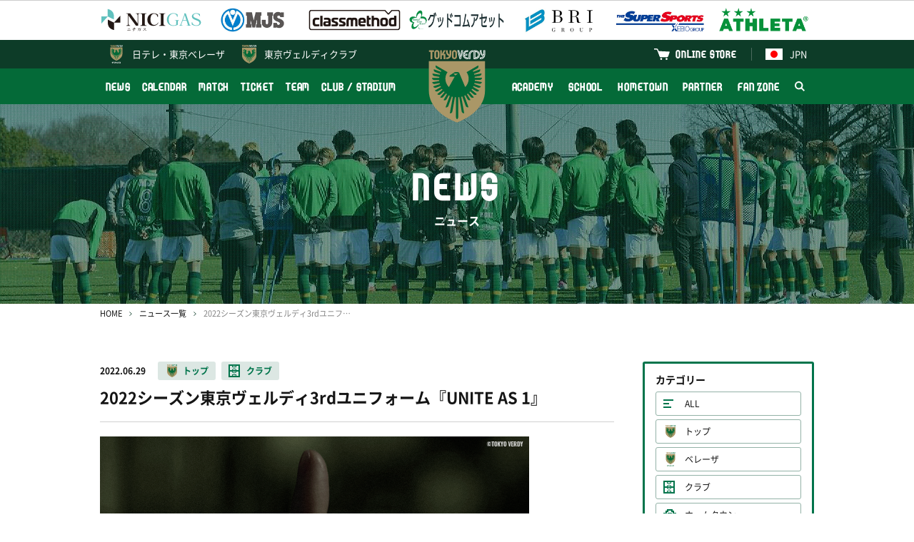

--- FILE ---
content_type: text/html; charset=UTF-8
request_url: http://verdy.co.jp/news/11039
body_size: 8626
content:
<!DOCTYPE html>
<html lang="ja" prefix="og: http://ogp.me/ns#">
<head>
<!-- Google Tag Manager -->
<script>(function(w,d,s,l,i){w[l]=w[l]||[];w[l].push({'gtm.start':
new Date().getTime(),event:'gtm.js'});var f=d.getElementsByTagName(s)[0],
j=d.createElement(s),dl=l!='dataLayer'?'&l='+l:'';j.async=true;j.src=
'https://www.googletagmanager.com/gtm.js?id='+i+dl;f.parentNode.insertBefore(j,f);
})(window,document,'script','dataLayer','GTM-P849GHZ');</script>
<!-- End Google Tag Manager -->
<meta charset="UTF-8"/>
<meta http-equiv="X-UA-Compatible" content="IE=edge">
<meta name="viewport" content="width=device-width, minimum-scale=1, maximum-scale=1"/>
<title>2022シーズン東京ヴェルディ3rdユニフォーム『UNITE AS 1』 | 東京ヴェルディ / Tokyo Verdy</title>
<meta name="keywords" content="東京ヴェルディ,サッカー,フットボール,Jリーグ,味の素スタジアム,国立競技場,稲城,多摩,日野,立川,八王子,世田谷,新宿,渋谷,杉並,練馬,1969,Tokyo Verdy,soccer,football,J.league,ajinomoto stadium">
<meta name="description" content="東京ヴェルディでは2022シーズンも3rdユニフォームを着用することが決定しました。本日は3rdユニフォームデザインの発表と3rdレプリカユニフォーム販売に関するスケジュール（会員先行販売も含む）についてご案内します。以下ご確認ください。■スケジュール7月1日（金）：ユニフォームデザイン・レプリカユニフォーム販売詳細リリース7月2日（土）：12時 会員先行予約販売開...">
<link rel="preconnect" href="https://verdy.s3-ap-northeast-1.amazonaws.com">
<link rel="preload" href="/news/css/style.css?v=2025121902" as="style">
<link rel="stylesheet" href="/news/css/style.css?v=2025121902"/>
<script> </script><!--for Firefox FOUC-->
<link rel="icon" href="https://verdy.s3-ap-northeast-1.amazonaws.com/assets/favicon_verdy_2.gz.ico" type="image/x-icon">
<link rel="apple-touch-icon" href="https://verdy.s3-ap-northeast-1.amazonaws.com/assets/apple-touch-icon-152x152_2.png?v=1" sizes="152x152">
<meta property="og:type" content="website" />
<meta property="og:url" content="http://verdy.co.jp/news/11039">
<meta property="og:title" content="2022シーズン東京ヴェルディ3rdユニフォーム『UNITE AS 1』 | 東京ヴェルディ / Tokyo Verdy">
<meta property="og:description" content="東京ヴェルディでは2022シーズンも3rdユニフォームを着用することが決定しました。本日は3rdユニフォームデザインの発表と3rdレプリカユニフォーム販売に関するスケジュール（会員先行販売も含む）についてご案内します。以下ご確認ください。■スケジュール7月1日（金）：ユニフォームデザイン・レプリカユニフォーム販売詳細リリース7月2日（土）：12時 会員先行予約販売開...">
<meta property="og:image" content="https://verdy.s3.ap-northeast-1.amazonaws.com/image/article/48193_1200x675_62bba3792169b.png">
<meta property="fb:app_id" content="2151794421744864" />
<meta name="twitter:card" content="summary_large_image">
<meta name="twitter:site" content="‎@TokyoVerdySTAFF">
<meta name="twitter:title" content="2022シーズン東京ヴェルディ3rdユニフォーム『UNITE AS 1』 | 東京ヴェルディ / Tokyo Verdy" />
<meta name="twitter:description" content="東京ヴェルディでは2022シーズンも3rdユニフォームを着用することが決定しました。本日は3rdユニフォームデザインの発表と3rdレプリカユニフォーム販売に関するスケジュール（会員先行販売も含む）についてご案内します。以下ご確認ください。■スケジュール7月1日（金）：ユニフォームデザイン・レプリカユニフォーム販売詳細リリース7月2日（土）：12時 会員先行予約販売開..." />
<meta name="twitter:image" content="http://verdy.s3.ap-northeast-1.amazonaws.com/image/article/48193_1200x675_62bba3792169b.png" />
</head>
<body>
<!-- Google Tag Manager (noscript) -->
<noscript><iframe src="https://www.googletagmanager.com/ns.html?id=GTM-P849GHZ"
height="0" width="0" style="display:none;visibility:hidden"></iframe></noscript>
<!-- End Google Tag Manager (noscript) -->
<div id="fb-root"></div>
<div class="body_wrap">
<header>
<div class="logos">
<div class="inner">
<div class="set">
<div><a href="https://www.nichigas.co.jp/" target="_blank"><img
src="https://verdy.s3-ap-northeast-1.amazonaws.com/file/sponsor/12810_5bad923ef0d6a.gz.svg"
alt="日本瓦斯株式会社"></a></div>
<div><a href="https://www.mjs.co.jp/" target="_blank"><img
src="https://verdy.s3.ap-northeast-1.amazonaws.com/image/sponsor/69585_500x140_67a042f7860cc.png"
alt="株式会社ミロク情報サービス"></a></div>
<div><a href="https://classmethod.jp/" target="_blank"><img
src="https://verdy.s3.ap-northeast-1.amazonaws.com/image/sponsor/69614_500x140_67a06107a09ad.png"
alt="クラスメソッド株式会社"></a></div>
<div><a href="https://www.goodcomasset.co.jp/" target="_blank"><img
src="https://verdy.s3.ap-northeast-1.amazonaws.com/image/sponsor/69615_500x140_67a0611241734.png"
alt="株式会社グッドコムアセット"></a></div>
<div><a href="http://www.b-r-i.co.jp/" target="_blank"><img
src="https://verdy.s3.ap-northeast-1.amazonaws.com/image/sponsor/69598_500x140_67a049c695807.png"
alt="株式会社BRIグループ"></a></div>
<div><a href="https://www.xebio.co.jp/ja/" target="_blank"><img
src="https://verdy.s3.ap-northeast-1.amazonaws.com/image/sponsor/45299_500x140_6246abe6e47ff.png"
alt="ゼビオグループ"></a></div>
<div><a href="http://www.athleta.co.jp/" target="_blank"><img
src="https://verdy.s3.ap-northeast-1.amazonaws.com/image/sponsor/62582_1000x280_65c305074ff98.png"
alt="ATHLETA"></a></div>
</div><!-- /.set -->
</div><!-- /.inner -->
</div><!-- /.logos -->
<div class="sp_wrap">
<div class="menu_wrap">
<div class="official">
<div class="inner clearfix">
<a href="https://verdy.club/top/" target="_blank" class="official-link family">東京ヴェルディクラブ</a>
<div class="lang">
<a href="/" class="official-link"><img src="https://verdy.s3-ap-northeast-1.amazonaws.com/assets/common/img/flag_jpn.gz.svg" alt="日本語">JPN</a>
<ul>
<li><a href="/"><img src="https://verdy.s3-ap-northeast-1.amazonaws.com/assets/common/img/flag_jpn.gz.svg" alt="日本語">日本語</a></li>
<li><a href="/en/content/clubstadium/ticket/"><img src="https://verdy.s3-ap-northeast-1.amazonaws.com/assets/common/img/flag_uk.gz.svg" alt="英語">English</a></li>
<li><a href="/es/content/clubstadium/"><img src="https://verdy.s3-ap-northeast-1.amazonaws.com/assets/common/img/flag_esp.gz.svg" alt="スペイン語">Español</a></li>
<li><a href="/pt/content/clubstadium/"><img src="https://verdy.s3-ap-northeast-1.amazonaws.com/assets/common/img/flag_bra.gz.svg" alt="ポルトガル語">Português</a>
</li>
<li><a href="/th/content/clubstadium/"><img src="https://verdy.s3-ap-northeast-1.amazonaws.com/assets/common/img/flag_tha.gz.svg" alt="タイ語">ภาษาไทย</a></li>
<li><a href="/in/content/clubstadium/"><img src="https://verdy.s3-ap-northeast-1.amazonaws.com/assets/common/img/flag_id.gz.svg" alt="インドネシア語">Indonesian</a></li>
</ul>
</div>
<a href="https://tokyoverdy.shop/" target="_blank" class="official-link shop">ONLINE STORE</a>
</div><!-- /.inner -->
</div><!-- /.official -->
<div class="gmenu">
<div class="inner clearfix">
<ul class="menu clearfix">
<li>
<a href="/news/" >NEWS</a>
</li>
<li>
<a href="/calendar/" >CALENDAR</a>
</li>
<li>
<a href="/match/" >MATCH</a>
<span class="pull"></span>
<ul class="sub">
<li>
<a href="/match/schedule/" >試合一覧</a>
</li>
<li>
<a href="/match/ranking/" >順位表</a>
</li>
<li>
<a href="/content/match/guide/" >初めての観戦ガイド</a>
</li>
</ul>
</li>
<li>
<a href="/content/ticket/" >TICKET</a>
<span class="pull"></span>
<ul class="sub size-l">
<li>
<a href="/content/ticket/season/" >シーズンチケット</a>
</li>
<li>
<a href="/content/ticket/seat/" >座席図 / 価格</a>
</li>
<li>
<a href="/content/ticket/buy/" >販売日程 / 購入方法</a>
</li>
<li>
<a href="/content/ticket/wheelchair/" >車いす席</a>
</li>
<li>
<a href="/content/ticket/pitchsideseat/" >各種チケット</a>
</li>
<li>
<a href="https://quick.pia.jp/tokyoverdy_en/" target="_blank">BUY TICKETS（ENGLISH）</a>
</li>
</ul>
</li>
<li>
<a href="/team/" >TEAM</a>
<span class="pull"></span>
<ul class="sub size-l">
<li>
<a href="/team/" >選手・スタッフ</a>
</li>
</ul>
</li>
<li>
<a href="/content/clubstadium/" >CLUB / STADIUM</a>
<span class="pull"></span>
<ul class="sub">
<li>
<a href="/content/clubstadium/overview/" >クラブ情報</a>
</li>
<li>
<a href="/content/clubstadium/stadium/ajinomoto/" >スタジアム</a>
</li>
<li>
<a href="/content/clubstadium/manners/" >観戦マナー</a>
</li>
<li>
<a href="/content/clubstadium/volunteer/" >ボランティア</a>
</li>
<li>
<a href="/content/clubstadium/branch/" >公認支部</a>
</li>
</ul>
</li>
</ul><ul class="menu clearfix"><li>
<a href="/content/academy/" >ACADEMY</a>
<span class="pull"></span>
<ul class="sub">
<li>
<a href="/academy/youth/match/" >試合一覧</a>
</li>
<li>
<a href="/academy/youth/team/" >選手・スタッフ</a>
</li>
<li>
<a href="/content/academy/staff/" >アカデミースタッフ</a>
</li>
</ul>
</li>
<li>
<a href="/content/school/" >SCHOOL</a>
<span class="pull"></span>
<ul class="sub size-l">
<li>
<a href="/content/school/outline/" >サッカースクール</a>
</li>
<li>
<a href="/content/school/senior/" >大人のサッカー</a>
</li>
<li>
<a href="/content/school/spread/" >スポーツ＆SDGs普及活動</a>
</li>
</ul>
</li>
<li>
<a href="/content/hometown/" >HOMETOWN</a>
</li>
<li>
<a href="/content/partner/" >PARTNER</a>
<span class="pull"></span>
<ul class="sub size-l">
<li>
<a href="/partner/corporatepartners/" >コーポレートパートナー</a>
</li>
<li>
<a href="https://www.verdy.co.jp/lp/partnership/" >パートナーメニュー</a>
</li>
<li>
<a href="/content/partner/clubsupportcompanytop/" >クラブサポートカンパニー</a>
</li>
<li>
<a href="/content/partner/greenpartners/" >グリーンパートナー</a>
</li>
<li>
<a href="/partner/partnercampaign/" >パートナーとの取組み</a>
</li>
</ul>
</li>
<li>
<a href="/content/fanzone/" >FAN ZONE</a>
<span class="pull"></span>
<ul class="sub size-l">
<li>
<a href="/content/fanzone/fanclub/" >ファンクラブ</a>
</li>
<li>
<a href="/content/fanzone/fccontents/" >FC会員専用コンテンツ</a>
</li>
<li>
<a href="/content/fanzone/goods/" >グッズ</a>
</li>
<li>
<a href="/content/fanzone/entertainment/" >エンタメコンテンツ</a>
</li>
<li>
<a href="/content/fanzone/support/" >応援プログラム</a>
</li>
</ul>
</li>
<li class="search"><a href="#"><img src="https://verdy.s3-ap-northeast-1.amazonaws.com/assets/common/img/icon_search-white.gz.svg"
alt="検索"></a>
<span class="form">
<form action="https://www.google.co.jp/search" method="get" target="_blank">
<input type="text" name="as_q" placeholder="サイト内検索">
<input type="hidden" name="as_sitesearch" value="www.verdy.co.jp">
<button type="submit"><img src="https://verdy.s3-ap-northeast-1.amazonaws.com/assets/common/img/icon_search.gz.svg" alt="検索"></button>
</form>
</span>
</li>
</ul>
</div><!-- /.inner -->
</div><!-- /.gmenu -->
</div><!-- /.menu_wrap -->
<a href="/beleza/" class="official-link beleza">日テレ・<br class="m-sp">東京ベレーザ</a>
<a href="/" class="logo"><img src="https://verdy.s3-ap-northeast-1.amazonaws.com/assets/common/img/emblem_verdy_ac.gz.svg"></a>
<a href="#" class="menu-sp m-sp"><span>MENU</span></a>
</div><!-- /.sp_wrap -->
</header>
<div id="main_visual" style="background-image: url(https://verdy.s3.ap-northeast-1.amazonaws.com/image/banner/62139_1280x280_65a635474475a.jpg);">
<div class="inner">
<p class="title"><strong>NEWS</strong>ニュース</p>
</div>
</div><!-- /#main_visual -->
<div id="main">
<div class="inner">
<div id="breadcrumb">
<ol>
<li><a href="/">HOME</a></li>
<li><a href="/news/">ニュース一覧</a></li>
<li>2022シーズン東京ヴェルディ3rdユニフォーム『UNITE AS 1』</li>
</ol>
</div><!-- /#breadcrumb -->
<div class="row">
<div class="col-main">
<div id="news-detail">
<div class="header">
<span class="date">2022.06.29</span>
<span class="m-label03 top"><a href="/news/tag/top">トップ</a></span>
<span class="m-label03 club"><a href="/news/tag/club">クラブ</a></span>
<h1>2022シーズン東京ヴェルディ3rdユニフォーム『UNITE AS 1』</h1>
</div><!-- /.header -->
<div class="body">
<p><img src="https://verdy.s3.ap-northeast-1.amazonaws.com/image/article/48193_1200x675_62bba3792169b.png" alt="" width="600" height="338" /></p>
<p>東京ヴェルディでは2022シーズンも3rdユニフォームを着用することが決定しました。</p>
<p>&nbsp;</p>
<p>本日は3rdユニフォームデザインの発表と3rdレプリカユニフォーム販売に関するスケジュール（会員先行販売も含む）についてご案内します。</p>
<p>&nbsp;</p>
<p>以下ご確認ください。</p>
<p>&nbsp;</p>
<p>■スケジュール</p>
<p>7月1日（金）：ユニフォームデザイン・レプリカユニフォーム販売詳細リリース</p>
<p>7月2日（土）：12時 会員先行予約販売開始予定</p>
<p>7月4日（月）：12時 一般先行予約販売開始予定</p>
<p>&nbsp;</p>
<p>※詳細については７月1日（金）の発表までお待ちください。</p>
<p>&nbsp;</p>
<p>■会員先行予約販売について</p>
<p>▼会員先行予約販売店舗</p>
<p>東京ヴェルディ公式オンラインストア　<a href="https://verdy.shop/">https://verdy.shop/</a></p>
<p>※会員先行予約は公式オンラインストアのみの受付となります。</p>
<p>&nbsp;</p>
<p>▼会員先行予約対象会員</p>
<p>・2022『シーズンチケット』『キッズパス』会員</p>
<p>・2022公式ファンクラブ『ブラック』『プラチナ』『ゴールド』『グリーンプラス』『グリーン』『リモートグリーン』会員</p>
<p>&nbsp;</p>
<p>▼会員先行予約購入方法</p>
<p><strong>会員先行予約をご利用予定のお客様は必ず下記をご確認ください。</strong></p>
<p>会員連携が正しく実施されていない場合、先行予約購入ができません。</p>
<p>&nbsp;</p>
<p><strong>『ファンクラブ、シーズンチケット</strong><strong>会員にオンライン入会された方』または『JリーグIDとワンタッチパスIDが連携済みの方』</strong></p>
<p>東京ヴェルディ公式オンラインストア会員登録時にJリーグIDにて会員登録をしていただくと、自動で会員限定購入が可能となります。先行予約対象の会員であり、かつJリーグID連携しているアカウントでオンラインストアにログインをしていただくと、オンラインストア上にユニフォームの会員先行購入ページが表示され、購入が出来るようになります。</p>
<p>&nbsp;</p>
<p>すでにオンラインストア会員登録済みで、まだJリーグID連携をされていない方は、事前にオンラインストアのマイページにてＪリーグID連携手続きをお願いします。オンラインストアマイページ上に2022シーズンの会員情報（会員グレード、有効期限）が表示されていれば連携が完了しています。</p>
<p>&nbsp;</p>
<p><img src="https://verdy.s3.ap-northeast-1.amazonaws.com/image/article/48194_299x575_62bba4e7c5f98.png" alt="" width="350" height="673" /></p>
<p>&nbsp;</p>
<p>※詳しい連携方法はこちら：<a href="https://www.verdy.co.jp/news/10541">https://www.verdy.co.jp/news/10541</a></p>
<p>※JリーグID連携についてのお問い合わせについては東京ヴェルディ公式オンラインストアのお問い合わせページよりお問い合わせください。</p>
<p><a href="https://verdy.shop/contact">https://verdy.shop/contact</a></p>
<p><strong>&nbsp;</strong></p>
<p><strong>【JリーグIDとワンタッチパスIDが連携されていない方】</strong></p>
<p>JリーグIDとワンタッチパスIDの連携を実施後、東京ヴェルディ公式オンラインストアの会員登録をお願い致します。</p>
<p>JリーグIDとワンタッチパスIDの連携方法は下記をご確認ください。</p>
<p><a href="https://verdy.s3.ap-northeast-1.amazonaws.com/image/menu/44163_1200x1764_621892e5678ad.jpg">https://verdy.s3.ap-northeast-1.amazonaws.com/image/menu/44163_1200x1764_621892e5678ad.jpg</a></p>
<p>&nbsp;</p>
<p>■先行予約の注意事項</p>
<p>・『JリーグIDとオンラインストア会員の連携（会員登録）』、また、『JリーグIDとワンタッチパスIDの連携』についてのお問い合わせについてはお早めにご連絡をお願いします。販売開始後（間際）のお問い合わせには対応が出来ない場合がございます。</p>
<p>・販売内容に関しては、変更となる場合もございますので予めご了承ください。</p>
<p>・店舗毎の各サイズ販売数量に達した場合、先行予約販売は終了となります。</p>
<p>・会員先行販売で全数が完売した場合、オンラインストアでの一般販売はありません。</p><!-- article js start --><script>

</script><!-- article js end --></div><!-- /.body -->
<div class="footer">
<ul class="sns">
<li class="facebook"><a href="https://www.facebook.com/sharer/sharer.php?u=http://verdy.co.jp/news/11039" target="_blank">シェアする</a></li>
<li class="twitter"><a href="http://twitter.com/share?url=http://verdy.co.jp/news/11039&text=2022%E3%82%B7%E3%83%BC%E3%82%BA%E3%83%B3%E6%9D%B1%E4%BA%AC%E3%83%B4%E3%82%A7%E3%83%AB%E3%83%87%E3%82%A33rd%E3%83%A6%E3%83%8B%E3%83%95%E3%82%A9%E3%83%BC%E3%83%A0%E3%80%8EUNITE+AS+1%E3%80%8F+%7C+%E6%9D%B1%E4%BA%AC%E3%83%B4%E3%82%A7%E3%83%AB%E3%83%87%E3%82%A3+%2F+Tokyo+Verdy" target="_blank">ポストする</a></li>
<li class="line"><a href="http://line.me/R/msg/text/?http://verdy.co.jp/news/11039" target="_blank">LINEで送る</a></li>
</ul>
<p class="m-btn02"><a href="/news/">ニュース一覧へ</a></p>
</div><!-- /.footer -->
</div><!-- /#news-detail -->
<div id="news-related">
<h3>関連ニュース</h3>
<div class="m-list01">
<a href="/news/14090">
<span class="date">2025.06.17</span>
<span class="m-label03 top">トップ</span>
<span class="m-label03 club">クラブ</span>
<span class="txt">6/21（土）『味の素スタジアム 京王アリーナTOKYO 感謝デー』　東京ヴェルディ・東京ヴェルディクラブ　ブース出展のお知らせ</span>
</a>
<a href="/news/13741">
<span class="date">2025.01.15</span>
<span class="m-label03 top">トップ</span>
<span class="m-label03 club">クラブ</span>
<span class="txt">1/25（土）東北フリーブレイズ×東京ヴェルディクラブコラボマッチに『リヴェルン』がおでかけします！</span>
</a>
<a href="/news/13556">
<span class="date">2024.10.29</span>
<span class="m-label03 top">トップ</span>
<span class="m-label03 club">クラブ</span>
<span class="txt">山田剛綺 選手Ｊリーグ通算50試合出場達成 記念グッズ 受注販売のお知らせ</span>
</a>
<a href="/news/13558">
<span class="date">2024.10.29</span>
<span class="m-label03 top">トップ</span>
<span class="m-label03 club">クラブ</span>
<span class="txt">ミニアウトレット in東京ヴェルディ ファン感謝祭2024 開催のお知らせ</span>
</a>
<a href="/news/13463">
<span class="date">2024.09.26</span>
<span class="m-label03 top">トップ</span>
<span class="m-label03 club">クラブ</span>
<span class="txt">10/6（日）湘南ベルマーレ戦『マルチスポーツキャラバン in 味の素スタジアム』開催のお知らせ</span>
</a>
</div><!-- /.m-list01 -->
</div><!-- /#news-related -->
</div><!-- /.col-main -->
<div class="col-side">
<div id="news-sidemenu">
<section>
<h3>カテゴリー</h3>
<ul class="category">
<li><a href="/news/" class="all">ALL</a></li>
<li><a href="/news/tag/top"
class="top">トップ</a></li>
<li><a href="/news/tag/beleza"
class="beleza">ベレーザ</a></li>
<li><a href="/news/tag/club"
class="club">クラブ</a></li>
<li><a href="/news/tag/hometown"
class="hometown">ホームタウン</a></li>
<li><a href="/news/tag/academy"
class="academy">アカデミー</a></li>
<li><a href="/news/tag/school"
class="school">スクール</a></li>
<li><a href="/news/tag/partner"
class="partner">パートナー</a></li>
<li><a href="/news/tag/event"
class="event">イベント</a></li>
<li><a href="/news/tag/talk"
class="talk">緑のよもやま話</a></li>
</ul>
</section>
<section>
<h3>過去の記事</h3>
<ul class="monthly">
<li><a href="#"
>2026</a>
<ul  style="display: none;">
<li>
<a href="/news/?ym=202601">2026.01</a>
</li>
</ul>
</li>
<li><a href="#"
>2025</a>
<ul  style="display: none;">
<li>
<a href="/news/?ym=202512">2025.12</a>
</li>
<li>
<a href="/news/?ym=202511">2025.11</a>
</li>
<li>
<a href="/news/?ym=202510">2025.10</a>
</li>
<li>
<a href="/news/?ym=202509">2025.09</a>
</li>
<li>
<a href="/news/?ym=202508">2025.08</a>
</li>
<li>
<a href="/news/?ym=202507">2025.07</a>
</li>
<li>
<a href="/news/?ym=202506">2025.06</a>
</li>
<li>
<a href="/news/?ym=202505">2025.05</a>
</li>
<li>
<a href="/news/?ym=202504">2025.04</a>
</li>
<li>
<a href="/news/?ym=202503">2025.03</a>
</li>
<li>
<a href="/news/?ym=202502">2025.02</a>
</li>
<li>
<a href="/news/?ym=202501">2025.01</a>
</li>
</ul>
</li>
<li><a href="#"
>2024</a>
<ul  style="display: none;">
<li>
<a href="/news/?ym=202412">2024.12</a>
</li>
<li>
<a href="/news/?ym=202411">2024.11</a>
</li>
<li>
<a href="/news/?ym=202410">2024.10</a>
</li>
<li>
<a href="/news/?ym=202409">2024.09</a>
</li>
<li>
<a href="/news/?ym=202408">2024.08</a>
</li>
<li>
<a href="/news/?ym=202407">2024.07</a>
</li>
<li>
<a href="/news/?ym=202406">2024.06</a>
</li>
<li>
<a href="/news/?ym=202405">2024.05</a>
</li>
<li>
<a href="/news/?ym=202404">2024.04</a>
</li>
<li>
<a href="/news/?ym=202403">2024.03</a>
</li>
<li>
<a href="/news/?ym=202402">2024.02</a>
</li>
<li>
<a href="/news/?ym=202401">2024.01</a>
</li>
</ul>
</li>
<li><a href="#"
>2023</a>
<ul  style="display: none;">
<li>
<a href="/news/?ym=202312">2023.12</a>
</li>
<li>
<a href="/news/?ym=202311">2023.11</a>
</li>
<li>
<a href="/news/?ym=202310">2023.10</a>
</li>
<li>
<a href="/news/?ym=202309">2023.09</a>
</li>
<li>
<a href="/news/?ym=202308">2023.08</a>
</li>
<li>
<a href="/news/?ym=202307">2023.07</a>
</li>
<li>
<a href="/news/?ym=202306">2023.06</a>
</li>
<li>
<a href="/news/?ym=202305">2023.05</a>
</li>
<li>
<a href="/news/?ym=202304">2023.04</a>
</li>
<li>
<a href="/news/?ym=202303">2023.03</a>
</li>
<li>
<a href="/news/?ym=202302">2023.02</a>
</li>
<li>
<a href="/news/?ym=202301">2023.01</a>
</li>
</ul>
</li>
<li><a href="#"
>2022</a>
<ul  style="display: none;">
<li>
<a href="/news/?ym=202212">2022.12</a>
</li>
<li>
<a href="/news/?ym=202211">2022.11</a>
</li>
<li>
<a href="/news/?ym=202210">2022.10</a>
</li>
<li>
<a href="/news/?ym=202209">2022.09</a>
</li>
<li>
<a href="/news/?ym=202208">2022.08</a>
</li>
<li>
<a href="/news/?ym=202207">2022.07</a>
</li>
<li>
<a href="/news/?ym=202206">2022.06</a>
</li>
<li>
<a href="/news/?ym=202205">2022.05</a>
</li>
<li>
<a href="/news/?ym=202204">2022.04</a>
</li>
<li>
<a href="/news/?ym=202203">2022.03</a>
</li>
<li>
<a href="/news/?ym=202202">2022.02</a>
</li>
<li>
<a href="/news/?ym=202201">2022.01</a>
</li>
</ul>
</li>
<li><a href="#"
>2021</a>
<ul  style="display: none;">
<li>
<a href="/news/?ym=202112">2021.12</a>
</li>
<li>
<a href="/news/?ym=202111">2021.11</a>
</li>
<li>
<a href="/news/?ym=202110">2021.10</a>
</li>
<li>
<a href="/news/?ym=202109">2021.09</a>
</li>
<li>
<a href="/news/?ym=202108">2021.08</a>
</li>
<li>
<a href="/news/?ym=202107">2021.07</a>
</li>
<li>
<a href="/news/?ym=202106">2021.06</a>
</li>
<li>
<a href="/news/?ym=202105">2021.05</a>
</li>
<li>
<a href="/news/?ym=202104">2021.04</a>
</li>
<li>
<a href="/news/?ym=202103">2021.03</a>
</li>
<li>
<a href="/news/?ym=202102">2021.02</a>
</li>
<li>
<a href="/news/?ym=202101">2021.01</a>
</li>
</ul>
</li>
<li><a href="#"
>2020</a>
<ul  style="display: none;">
<li>
<a href="/news/?ym=202012">2020.12</a>
</li>
<li>
<a href="/news/?ym=202011">2020.11</a>
</li>
<li>
<a href="/news/?ym=202010">2020.10</a>
</li>
<li>
<a href="/news/?ym=202009">2020.09</a>
</li>
<li>
<a href="/news/?ym=202008">2020.08</a>
</li>
<li>
<a href="/news/?ym=202007">2020.07</a>
</li>
<li>
<a href="/news/?ym=202006">2020.06</a>
</li>
<li>
<a href="/news/?ym=202005">2020.05</a>
</li>
<li>
<a href="/news/?ym=202004">2020.04</a>
</li>
<li>
<a href="/news/?ym=202003">2020.03</a>
</li>
<li>
<a href="/news/?ym=202002">2020.02</a>
</li>
<li>
<a href="/news/?ym=202001">2020.01</a>
</li>
</ul>
</li>
<li><a href="#"
>2019</a>
<ul  style="display: none;">
<li>
<a href="/news/?ym=201912">2019.12</a>
</li>
<li>
<a href="/news/?ym=201911">2019.11</a>
</li>
<li>
<a href="/news/?ym=201910">2019.10</a>
</li>
<li>
<a href="/news/?ym=201909">2019.09</a>
</li>
<li>
<a href="/news/?ym=201908">2019.08</a>
</li>
<li>
<a href="/news/?ym=201907">2019.07</a>
</li>
<li>
<a href="/news/?ym=201906">2019.06</a>
</li>
<li>
<a href="/news/?ym=201905">2019.05</a>
</li>
<li>
<a href="/news/?ym=201904">2019.04</a>
</li>
<li>
<a href="/news/?ym=201903">2019.03</a>
</li>
<li>
<a href="/news/?ym=201902">2019.02</a>
</li>
<li>
<a href="/news/?ym=201901">2019.01</a>
</li>
</ul>
</li>
<li><a href="#"
>2018</a>
<ul  style="display: none;">
<li>
<a href="/news/?ym=201812">2018.12</a>
</li>
<li>
<a href="/news/?ym=201811">2018.11</a>
</li>
<li>
<a href="/news/?ym=201810">2018.10</a>
</li>
<li>
<a href="/news/?ym=201809">2018.09</a>
</li>
<li>
<a href="/news/?ym=201808">2018.08</a>
</li>
<li>
<a href="/news/?ym=201807">2018.07</a>
</li>
<li>
<a href="/news/?ym=201806">2018.06</a>
</li>
<li>
<a href="/news/?ym=201805">2018.05</a>
</li>
<li>
<a href="/news/?ym=201804">2018.04</a>
</li>
<li>
<a href="/news/?ym=201803">2018.03</a>
</li>
<li>
<a href="/news/?ym=201802">2018.02</a>
</li>
<li>
<a href="/news/?ym=201801">2018.01</a>
</li>
</ul>
</li>
<li><a href="#"
>2017</a>
<ul  style="display: none;">
<li>
<a href="/news/?ym=201712">2017.12</a>
</li>
<li>
<a href="/news/?ym=201711">2017.11</a>
</li>
<li>
<a href="/news/?ym=201710">2017.10</a>
</li>
<li>
<a href="/news/?ym=201709">2017.09</a>
</li>
<li>
<a href="/news/?ym=201708">2017.08</a>
</li>
<li>
<a href="/news/?ym=201707">2017.07</a>
</li>
<li>
<a href="/news/?ym=201706">2017.06</a>
</li>
<li>
<a href="/news/?ym=201705">2017.05</a>
</li>
<li>
<a href="/news/?ym=201704">2017.04</a>
</li>
<li>
<a href="/news/?ym=201703">2017.03</a>
</li>
<li>
<a href="/news/?ym=201702">2017.02</a>
</li>
<li>
<a href="/news/?ym=201701">2017.01</a>
</li>
</ul>
</li>
<li><a href="#"
>2016</a>
<ul  style="display: none;">
<li>
<a href="/news/?ym=201612">2016.12</a>
</li>
<li>
<a href="/news/?ym=201611">2016.11</a>
</li>
<li>
<a href="/news/?ym=201610">2016.10</a>
</li>
<li>
<a href="/news/?ym=201609">2016.09</a>
</li>
<li>
<a href="/news/?ym=201608">2016.08</a>
</li>
<li>
<a href="/news/?ym=201607">2016.07</a>
</li>
<li>
<a href="/news/?ym=201606">2016.06</a>
</li>
<li>
<a href="/news/?ym=201605">2016.05</a>
</li>
<li>
<a href="/news/?ym=201604">2016.04</a>
</li>
<li>
<a href="/news/?ym=201603">2016.03</a>
</li>
<li>
<a href="/news/?ym=201602">2016.02</a>
</li>
<li>
<a href="/news/?ym=201601">2016.01</a>
</li>
</ul>
</li>
<li><a href="#"
>2015</a>
<ul  style="display: none;">
<li>
<a href="/news/?ym=201512">2015.12</a>
</li>
<li>
<a href="/news/?ym=201511">2015.11</a>
</li>
<li>
<a href="/news/?ym=201510">2015.10</a>
</li>
<li>
<a href="/news/?ym=201509">2015.09</a>
</li>
<li>
<a href="/news/?ym=201508">2015.08</a>
</li>
<li>
<a href="/news/?ym=201507">2015.07</a>
</li>
<li>
<a href="/news/?ym=201506">2015.06</a>
</li>
<li>
<a href="/news/?ym=201505">2015.05</a>
</li>
<li>
<a href="/news/?ym=201504">2015.04</a>
</li>
<li>
<a href="/news/?ym=201503">2015.03</a>
</li>
<li>
<a href="/news/?ym=201502">2015.02</a>
</li>
<li>
<a href="/news/?ym=201501">2015.01</a>
</li>
</ul>
</li>
<li><a href="#"
>2014</a>
<ul  style="display: none;">
<li>
<a href="/news/?ym=201412">2014.12</a>
</li>
<li>
<a href="/news/?ym=201411">2014.11</a>
</li>
<li>
<a href="/news/?ym=201410">2014.10</a>
</li>
<li>
<a href="/news/?ym=201409">2014.09</a>
</li>
<li>
<a href="/news/?ym=201408">2014.08</a>
</li>
<li>
<a href="/news/?ym=201407">2014.07</a>
</li>
<li>
<a href="/news/?ym=201406">2014.06</a>
</li>
<li>
<a href="/news/?ym=201405">2014.05</a>
</li>
<li>
<a href="/news/?ym=201404">2014.04</a>
</li>
<li>
<a href="/news/?ym=201403">2014.03</a>
</li>
<li>
<a href="/news/?ym=201402">2014.02</a>
</li>
<li>
<a href="/news/?ym=201401">2014.01</a>
</li>
</ul>
</li>
<li><a href="#"
>2013</a>
<ul  style="display: none;">
<li>
<a href="/news/?ym=201312">2013.12</a>
</li>
<li>
<a href="/news/?ym=201311">2013.11</a>
</li>
<li>
<a href="/news/?ym=201310">2013.10</a>
</li>
<li>
<a href="/news/?ym=201309">2013.09</a>
</li>
<li>
<a href="/news/?ym=201308">2013.08</a>
</li>
<li>
<a href="/news/?ym=201307">2013.07</a>
</li>
<li>
<a href="/news/?ym=201306">2013.06</a>
</li>
<li>
<a href="/news/?ym=201305">2013.05</a>
</li>
<li>
<a href="/news/?ym=201304">2013.04</a>
</li>
<li>
<a href="/news/?ym=201303">2013.03</a>
</li>
<li>
<a href="/news/?ym=201302">2013.02</a>
</li>
<li>
<a href="/news/?ym=201301">2013.01</a>
</li>
</ul>
</li>
<li><a href="#"
>2012</a>
<ul  style="display: none;">
<li>
<a href="/news/?ym=201212">2012.12</a>
</li>
<li>
<a href="/news/?ym=201211">2012.11</a>
</li>
<li>
<a href="/news/?ym=201210">2012.10</a>
</li>
<li>
<a href="/news/?ym=201209">2012.09</a>
</li>
<li>
<a href="/news/?ym=201208">2012.08</a>
</li>
<li>
<a href="/news/?ym=201207">2012.07</a>
</li>
<li>
<a href="/news/?ym=201206">2012.06</a>
</li>
<li>
<a href="/news/?ym=201205">2012.05</a>
</li>
<li>
<a href="/news/?ym=201204">2012.04</a>
</li>
<li>
<a href="/news/?ym=201203">2012.03</a>
</li>
<li>
<a href="/news/?ym=201202">2012.02</a>
</li>
<li>
<a href="/news/?ym=201201">2012.01</a>
</li>
</ul>
</li>
<li><a href="#"
>2011</a>
<ul  style="display: none;">
<li>
<a href="/news/?ym=201112">2011.12</a>
</li>
<li>
<a href="/news/?ym=201111">2011.11</a>
</li>
<li>
<a href="/news/?ym=201110">2011.10</a>
</li>
<li>
<a href="/news/?ym=201108">2011.08</a>
</li>
<li>
<a href="/news/?ym=201105">2011.05</a>
</li>
</ul>
</li>
<li><a href="#"
>2010</a>
<ul  style="display: none;">
<li>
<a href="/news/?ym=201011">2010.11</a>
</li>
<li>
<a href="/news/?ym=201010">2010.10</a>
</li>
</ul>
</li>
</ul>
</section>
</div><!-- /#news-sidemenu -->
</div><!-- /.col-side -->
</div><!-- /.row -->
</div><!-- /.inner -->
</div><!-- /#main -->
<footer>
<div class="inner">
<div class="sponsor_area">
<h3>PARTNER</h3>
<ul class="col2">
<li>
<a href="https://www.nichigas.co.jp/" target="_blank"><img
src="https://verdy.s3-ap-northeast-1.amazonaws.com/file/sponsor/12810_5bad923ef0d6a.gz.svg"
alt="日本瓦斯株式会社"></a>
</li>
<li>
<a href="https://www.mjs.co.jp/" target="_blank"><img
src="https://verdy.s3.ap-northeast-1.amazonaws.com/image/sponsor/69585_500x140_67a042f7860cc.png"
alt="株式会社ミロク情報サービス"></a>
</li>
<li>
<a href="https://classmethod.jp/" target="_blank"><img
src="https://verdy.s3.ap-northeast-1.amazonaws.com/image/sponsor/69614_500x140_67a06107a09ad.png"
alt="クラスメソッド株式会社"></a>
</li>
</ul>
<ul class="col5">
<li>
<a href="https://www.goodcomasset.co.jp/" target="_blank"><img
src="https://verdy.s3.ap-northeast-1.amazonaws.com/image/sponsor/69615_500x140_67a0611241734.png"
alt="株式会社グッドコムアセット"></a>
</li>
<li>
<a href="http://www.b-r-i.co.jp/" target="_blank"><img
src="https://verdy.s3.ap-northeast-1.amazonaws.com/image/sponsor/69598_500x140_67a049c695807.png"
alt="株式会社BRIグループ"></a>
</li>
<li>
<a href="https://www.xebio.co.jp/ja/" target="_blank"><img
src="https://verdy.s3.ap-northeast-1.amazonaws.com/image/sponsor/45299_500x140_6246abe6e47ff.png"
alt="ゼビオグループ"></a>
</li>
</ul>
<ul class="col5">
<li>
<a href="http://www.athleta.co.jp/" target="_blank"><img
src="https://verdy.s3.ap-northeast-1.amazonaws.com/image/sponsor/62582_1000x280_65c305074ff98.png"
alt="ATHLETA"></a>
</li>
</ul>
<ul class="col6">
</ul>
<p class="more"><a href="/partner/corporatepartners/">more partner</a></p>
</div><!-- /.sponsor_area -->
</div><!-- /.inner -->


<div class="sns">
<div class="inner">
<ul>
<li><a href="https://www.facebook.com/verdyofficial" target="_blank"><img
src="https://verdy.s3-ap-northeast-1.amazonaws.com/file/social_link/9894_5b74d1aeeb2a0.gz.svg"
alt="Facebook">verdyofficial</a></li>
<li><a href="https://www.youtube.com/user/verdychannel" target="_blank"><img
src="https://verdy.s3-ap-northeast-1.amazonaws.com/file/social_link/9899_5b74d313e6a4b.gz.svg"
alt="Youtube">verdychannel</a></li>
</ul>
<ul>
<li><a href="https://twitter.com/TokyoVerdySTAFF" target="_blank"><img
src="https://verdy.s3.ap-northeast-1.amazonaws.com/assets/common/img/icon_twitter-footer.gz.svg"
alt="Twitter">@TokyoVerdySTAFF</a></li>
<li><a href="https://twitter.com/tokyo_beleza" target="_blank"><img
src="https://verdy.s3.ap-northeast-1.amazonaws.com/assets/common/img/icon_twitter-footer.gz.svg"
alt="Twitter">@tokyo_beleza</a></li>
</ul>
<ul>
<li><a href="https://www.instagram.com/tokyo_verdy/" target="_blank"><img src="https://verdy.s3-ap-northeast-1.amazonaws.com/file/social_link/9896_5b74d2303b2d1.gz.svg" alt="Instagram">@tokyo_verdy</a></li>
<li><a href="https://www.instagram.com/tokyo_beleza/" target="_blank"><img src="https://verdy.s3-ap-northeast-1.amazonaws.com/file/social_link/9896_5b74d2303b2d1.gz.svg" alt="Instagram">@tokyo_beleza</a></li>
</ul>
<ul>
<li><a href="http://line.naver.jp/ti/p/%40tokyoverdy" target="_blank"><img
src="https://verdy.s3-ap-northeast-1.amazonaws.com/file/social_link/9897_5b74d28199812.gz.svg"
alt="LINE">@tokyoverdy</a></li>
<li><a href="http://line.naver.jp/ti/p/%40beleza" target="_blank"><img
src="https://verdy.s3-ap-northeast-1.amazonaws.com/file/social_link/9898_5b74d2c18c3fa.gz.svg"
alt="LINE">@beleza</a></li>
</ul>
<ul>
<li><a href="https://www.tiktok.com/@tokyoverdy1969" target="_blank"><img
src="https://verdy.s3.ap-northeast-1.amazonaws.com/assets/common/img/icon_tiktok-footer.gz.svg"
alt="TikTok">@tokyoverdy1969</a></li>
<li></li>
</ul>
</div><!-- /.inner -->
</div><!-- /.sns -->

<div class="menu">
<div class="inner">
<div class="team top">
<h3><a href="/">東京ヴェルディ</a></h3>
<div class="clearfix">
<div class="col">
<ul>
<li>
<a href="/news/" >NEWS</a>
</li>
<li>
<a href="/calendar/" >CALENDAR</a>
</li>
<li>
<a href="/match/" >MATCH</a>
<ul>
<li>
<a href="/match/schedule/" >試合一覧</a>
</li>
<li>
<a href="/match/ranking/" >順位表</a>
</li>
<li>
<a href="/content/match/guide/" >初めての観戦ガイド</a>
</li>
</ul>
</li>
<li>
<a href="/content/ticket/" >TICKET</a>
<ul>
<li>
<a href="/content/ticket/season/" >シーズンチケット</a>
</li>
<li>
<a href="/content/ticket/seat/" >座席図 / 価格</a>
</li>
<li>
<a href="/content/ticket/buy/" >販売日程 / 購入方法</a>
</li>
<li>
<a href="/content/ticket/wheelchair/" >車いす席</a>
</li>
<li>
<a href="/content/ticket/pitchsideseat/" >各種チケット</a>
</li>
<li>
<a href="https://quick.pia.jp/tokyoverdy_en/" target="_blank">BUY TICKETS（ENGLISH）</a>
</li>
</ul>
</li>
</ul>
</div><!-- /.col -->
<div class="col">
<ul>
<li>
<a href="/team/" >TEAM</a>
<ul>
<li>
<a href="/team/" >選手・スタッフ</a>
</li>
</ul>
</li>
<li>
<a href="/content/clubstadium/" >CLUB / STADIUM</a>
<ul>
<li>
<a href="/content/clubstadium/overview/" >クラブ情報</a>
</li>
<li>
<a href="/content/clubstadium/stadium/ajinomoto/" >スタジアム</a>
</li>
<li>
<a href="/content/clubstadium/manners/" >観戦マナー</a>
</li>
<li>
<a href="/content/clubstadium/volunteer/" >ボランティア</a>
</li>
<li>
<a href="/content/clubstadium/branch/" >公認支部</a>
</li>
</ul>
</li>
<li>
<a href="/content/academy/" >ACADEMY</a>
<ul>
<li>
<a href="/academy/youth/match/" >試合一覧</a>
</li>
<li>
<a href="/academy/youth/team/" >選手・スタッフ</a>
</li>
<li>
<a href="/content/academy/staff/" >アカデミースタッフ</a>
</li>
</ul>
</li>
</ul>
</div><!-- /.col -->
<div class="col">
<ul>
<li>
<a href="/content/school/" >SCHOOL</a>
<ul>
<li>
<a href="/content/school/outline/" >サッカースクール</a>
</li>
<li>
<a href="/content/school/senior/" >大人のサッカー</a>
</li>
<li>
<a href="/content/school/spread/" >スポーツ＆SDGs普及活動</a>
</li>
</ul>
</li>
<li>
<a href="/content/hometown/" >HOMETOWN</a>
</li>
<li>
<a href="/content/partner/" >PARTNER</a>
<ul>
<li>
<a href="/partner/corporatepartners/" >コーポレートパートナー</a>
</li>
<li>
<a href="https://www.verdy.co.jp/lp/partnership/" >パートナーメニュー</a>
</li>
<li>
<a href="/content/partner/clubsupportcompanytop/" >クラブサポートカンパニー</a>
</li>
<li>
<a href="/content/partner/greenpartners/" >グリーンパートナー</a>
</li>
<li>
<a href="/partner/partnercampaign/" >パートナーとの取組み</a>
</li>
</ul>
</li>
</ul>
</div><!-- /.col -->
<div class="col">
<ul>
<li>
<a href="/content/fanzone/" >FAN ZONE</a>
<ul>
<li>
<a href="/content/fanzone/fanclub/" >ファンクラブ</a>
</li>
<li>
<a href="/content/fanzone/fccontents/" >FC会員専用コンテンツ</a>
</li>
<li>
<a href="/content/fanzone/goods/" >グッズ</a>
</li>
<li>
<a href="/content/fanzone/entertainment/" >エンタメコンテンツ</a>
</li>
<li>
<a href="/content/fanzone/support/" >応援プログラム</a>
</li>
</ul>
</li>
</ul>
</div><!-- /.col -->
</div>
</div><!-- /.team -->
<div class="team beleza">
<h3><a href="/beleza/">日テレ・東京ヴェルディベレーザ</a></h3>
<div class="clearfix">
<div class="col">
<ul>
<li>
<a href="/beleza/news/" >NEWS</a>
</li>
<li>
<a href="/beleza/calendar/" >CALENDAR</a>
</li>
<li>
<a href="/beleza/match/" >MATCH</a>
<ul>
<li>
<a href="/beleza/match/schedule/" >試合一覧</a>
</li>
<li>
<a href="/beleza/match/ranking/" >順位表</a>
</li>
</ul>
</li>
<li>
<a href="/beleza/content/ticket/" >TICKET</a>
<ul>
<li>
<a href="https://event.verdy.co.jp/beleza-pass-25-26" >シーズンチケット</a>
</li>
<li>
<a href="/beleza/content/ticket/seat/nishigaokaleague" >価格・座種・座席表</a>
</li>
<li>
<a href="/beleza/content/ticket/buy/" >販売日程 / 購入方法</a>
</li>
<li>
<a href="/beleza/content/ticket/service/" >チケットサービス</a>
</li>
</ul>
</li>
</ul>
</div><!-- /.col -->
<div class="col">
<ul>
<li>
<a href="/beleza/team/" >TEAM</a>
</li>
<li>
<a href="/beleza/content/clubstadium/" >CLUB / STADIUM</a>
<ul>
<li>
<a href="/beleza/content/clubstadium/overview/" >クラブ情報</a>
</li>
<li>
<a href="/beleza/content/clubstadium/stadium/nishigaoka" >スタジアム</a>
</li>
<li>
<a href="/beleza/content/clubstadium/manners/" >観戦マナー</a>
</li>
</ul>
</li>
<li>
<a href="/beleza/content/academy/" >ACADEMY</a>
<ul>
<li>
<a href="/beleza/academy/menina/match/" >試合一覧</a>
</li>
<li>
<a href="/beleza/academy/menina/team/" >選手・スタッフ</a>
</li>
</ul>
</li>
<li>
<a href="/content/hometown/" >HOMETOWN</a>
</li>
<li>
<a href="/beleza/content/partner/" >PARTNER</a>
<ul>
<li>
<a href="/beleza/partner/corporatepartners/" >コーポレートパートナー</a>
</li>
<li>
<a href="/beleza/content/partner/greenpartners/" >ベレーザ応援パートナー</a>
</li>
</ul>
</li>
</ul>
</div><!-- /.col -->
</div>
</div><!-- /.team -->
<div class="official">
<ul>
<li><a href="https://verdy.club/top/" target="_blank" class="family">東京ヴェルディクラブ</a></li>
<li><a href="https://www.jleague-ticket.jp/club/vn/top/" target="_blank" class="ticket">ヴェルディチケット</a></li>
<li><a href="https://tokyoverdy.shop/" target="_blank" class="shop">ONLINE STORE</a></li>
</ul>
</div><!-- /.official -->
</div><!-- /.inner -->
</div><!-- /.menu -->
<div class="lang">
<div class="inner">
<ul>
<li><a href="/"><img src="https://verdy.s3-ap-northeast-1.amazonaws.com/assets/common/img/flag_jpn.gz.svg" alt="日本語">日本語</a></li>
<li><a href="/en/content/clubstadium/ticket/"><img src="https://verdy.s3-ap-northeast-1.amazonaws.com/assets/common/img/flag_uk.gz.svg" alt="英語">English</a></li>
<li><a href="/es/content/clubstadium/"><img src="https://verdy.s3-ap-northeast-1.amazonaws.com/assets/common/img/flag_esp.gz.svg" alt="スペイン語">Español</a></li>
<li><a href="/pt/content/clubstadium/"><img src="https://verdy.s3-ap-northeast-1.amazonaws.com/assets/common/img/flag_bra.gz.svg" alt="ポルトガル語">Português</a></li>
<li><a href="/th/content/clubstadium/"><img src="https://verdy.s3-ap-northeast-1.amazonaws.com/assets/common/img/flag_tha.gz.svg" alt="タイ語">ภาษาไทย</a></li>
<li><a href="/in/content/clubstadium/"><img src="https://verdy.s3-ap-northeast-1.amazonaws.com/assets/common/img/flag_id.gz.svg" alt="インドネシア語">Indonesian</a></li>
</ul>
</div><!-- /.inner -->
</div><!-- /.lang -->
<div class="bottom">
<div class="inner clearfix">
<ul>
<li>
<a href="/fcontent/faq/" >よくあるご質問</a>
</li>
<li>
<a href="/fcontent/about/" >このサイトについて</a>
</li>
<li>
<a href="/fcontent/privacypolicy/" >プライバシーポリシー</a>
</li>
<li>
<a href="/fcontent/career/" >採用情報</a>
</li>
</ul>
<p class="copyright">&copy; 2026 TOKYO VERDY ,inc. All Rights Reserved.</p>
</div>
</div><!-- /.bottom -->
</footer>
</div><!-- /.body_wrap -->
<script src="https://verdy.s3-ap-northeast-1.amazonaws.com/assets/common/js/jquery-3.3.1.min.gz.js"></script>
<script src="https://verdy.s3-ap-northeast-1.amazonaws.com/assets/common/js/jquery.easing.min.gz.js"></script>
<script src="https://verdy.s3-ap-northeast-1.amazonaws.com/assets/common/js/slick.min.gz.js"></script>
<script src="https://verdy.s3-ap-northeast-1.amazonaws.com/assets/common/js/jquery.matchHeight.gz.js"></script>
<script src="https://verdy.s3-ap-northeast-1.amazonaws.com/assets/common/js/script.gz.js?v=2025121902"></script>
<script src="https://verdy.s3-ap-northeast-1.amazonaws.com/assets/news/js/script.gz.js?v=2025121902"></script>
</body>
</html>




--- FILE ---
content_type: image/svg+xml
request_url: https://verdy.s3-ap-northeast-1.amazonaws.com/assets/common/img/icon_bars-all.gz.svg
body_size: 200
content:
<svg xmlns="http://www.w3.org/2000/svg" width="14" height="12" viewBox="0 0 14 12"><g data-name="レイヤー 2"><path d="M0 0h14v2H0zm0 5h8v2H0zm0 5h11v2H0z" fill="#00744b" data-name="レイヤー 1"/></g></svg>

--- FILE ---
content_type: image/svg+xml
request_url: https://verdy.s3-ap-northeast-1.amazonaws.com/assets/common/img/icon_ticket-white.gz.svg
body_size: 426
content:
<svg xmlns="http://www.w3.org/2000/svg" xmlns:xlink="http://www.w3.org/1999/xlink" width="23" height="14" viewBox="0 0 23 14"><image data-name="長方形 857" width="23" height="14" xlink:href="[data-uri]"/></svg>

--- FILE ---
content_type: image/svg+xml
request_url: https://verdy.s3-ap-northeast-1.amazonaws.com/assets/common/img/icon_building.gz.svg
body_size: 321
content:
<svg xmlns="http://www.w3.org/2000/svg" width="18" height="16" viewBox="0 0 18 16"><defs><style>.cls-1{fill:#00744b}</style></defs><g id="レイヤー_2" data-name="レイヤー 2"><g id="レイヤー_1-2" data-name="レイヤー 1"><path class="cls-1" d="M5 0h8v2H5z"/><path class="cls-1" d="M5 1h2v3H5zm6 0h2v3h-2z"/><path class="cls-1" d="M12 2h3v2h-3zM3 2h3v2H3z"/><path class="cls-1" d="M13 3h2v13h-2zM3 3h2v13H3z"/><path class="cls-1" d="M14 5h4v2h-4z"/><path class="cls-1" d="M16 5.79h2V16h-2zM0 5h4v2H0z"/><path class="cls-1" d="M0 5.79h2V16H0zM6 5h6v1H6zm0 2h6v1H6zm0 2h6v1H6zm0 2h6v1H6zm0 2h6v1H6z"/></g></g></svg>